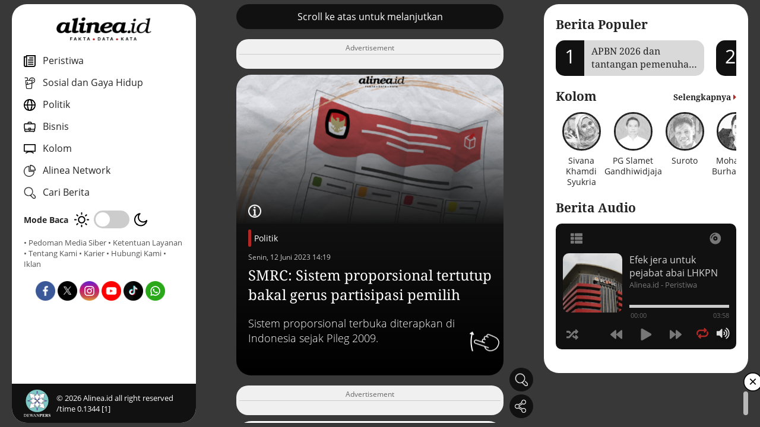

--- FILE ---
content_type: application/javascript; charset=utf-8
request_url: https://fundingchoicesmessages.google.com/f/AGSKWxWBAqYG7L-fN5lsgKmlCewoSpW7f1S0BMtduWjVvuH_fliysOU9yo8k6YsalEDM-XC-xzkJN0WE63Ni1i6pIqhrjWxab1v5WcU5MxUAPRUB3T13H1qxctlcp9YsluEd59FcloyyR14AGqXzo3VjZzzdd9R7uzA8cdFsmbJeE58AFYBl5SBOYeJqGj1d/_/ad728x15./150x200-_bottom_ads__rebid.js-sticky-ad-
body_size: -1285
content:
window['ba232e60-15b6-4a44-b71a-d9a1efc31aad'] = true;